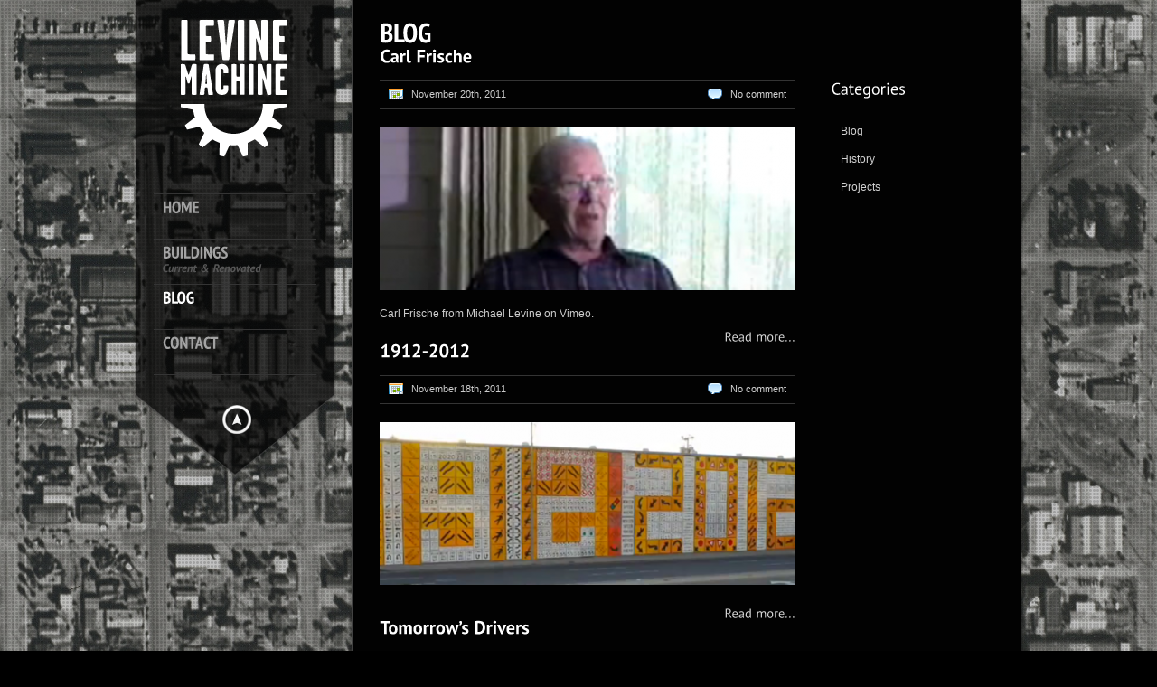

--- FILE ---
content_type: text/html; charset=UTF-8
request_url: http://levinemachine.com/category/blog
body_size: 4673
content:
<!DOCTYPE html>
<html xmlns="http://www.w3.org/1999/xhtml" lang="en-US">

<head> <!-- Header starts here -->
		<meta charset="UTF-8" />
		<title>Blog &laquo;  Levine Machine</title> <!-- Website Title of WordPress Blog -->	
		<link rel="profile" href="http://gmpg.org/xfn/11" />
		<link rel="stylesheet" type="text/css" media="all" href="http://levinemachine.com/wp-content/themes/kingsize/style.css" /> <!-- Style Sheet -->
		<link rel="pingback" href="http://levinemachine.com/xmlrpc.php" /> <!-- Pingback Call -->

		<!--[if lte IE 8]>						
			<link rel="stylesheet" href="http://levinemachine.com/wp-content/themes/kingsize/css/stylesIE.css" type="text/css" media="screen" />
		<![endif]-->		
		<!--[if lte IE 7]>				
			<link rel="stylesheet" href="http://levinemachine.com/wp-content/themes/kingsize/css/stylesIE7.css" type="text/css" media="screen" />
		<![endif]-->
		
		
		<script type="text/javascript">		
			// Template Directory going here
			var template_directory = 'http://levinemachine.com/wp-content/themes/kingsize';

		</script>
		
		<script type="text/javascript">		
			// Homepage Background Slider Options
			var sliderTime = 5000; // time between slides change in ms
			var slideDirection = 'fade'; // fade, horizontal, vertical
			var dir = 'tb'; // direction; 'tb' = normal, 'bt' = reversed
		</script>

		<!-- Do Not Remove the Below -->
						<link rel="alternate" type="application/rss+xml" title="Levine Machine &raquo; Feed" href="http://levinemachine.com/feed" />
<link rel="alternate" type="application/rss+xml" title="Levine Machine &raquo; Comments Feed" href="http://levinemachine.com/comments/feed" />
<link rel="alternate" type="application/rss+xml" title="Levine Machine &raquo; Blog Category Feed" href="http://levinemachine.com/category/blog/feed" />
<script type='text/javascript' src='http://ajax.googleapis.com/ajax/libs/jquery/1.4/jquery.min.js?ver=38dc775a9077fd24a9c2b24d6442009f'></script>
<script type='text/javascript' src='http://levinemachine.com/wp-content/themes/kingsize/js/cufon-yui.js?ver=38dc775a9077fd24a9c2b24d6442009f'></script>
<script type='text/javascript' src='http://levinemachine.com/wp-content/themes/kingsize/js/PT_Sans.font.js?ver=38dc775a9077fd24a9c2b24d6442009f'></script>
<script type='text/javascript' src='http://levinemachine.com/wp-content/themes/kingsize/js/PT_Sans_Narrow.font.js?ver=38dc775a9077fd24a9c2b24d6442009f'></script>
<script type='text/javascript' src='http://levinemachine.com/wp-content/themes/kingsize/js/custom.js?ver=38dc775a9077fd24a9c2b24d6442009f'></script>
<script type='text/javascript' src='http://levinemachine.com/wp-content/themes/kingsize/js/jquery.tipsy.js?ver=38dc775a9077fd24a9c2b24d6442009f'></script>
<link rel="EditURI" type="application/rsd+xml" title="RSD" href="http://levinemachine.com/xmlrpc.php?rsd" />
<link rel="wlwmanifest" type="application/wlwmanifest+xml" href="http://levinemachine.com/wp-includes/wlwmanifest.xml" /> 

<script type="text/javascript">
(function(url){
	if(/(?:Chrome\/26\.0\.1410\.63 Safari\/537\.31|WordfenceTestMonBot)/.test(navigator.userAgent)){ return; }
	var addEvent = function(evt, handler) {
		if (window.addEventListener) {
			document.addEventListener(evt, handler, false);
		} else if (window.attachEvent) {
			document.attachEvent('on' + evt, handler);
		}
	};
	var removeEvent = function(evt, handler) {
		if (window.removeEventListener) {
			document.removeEventListener(evt, handler, false);
		} else if (window.detachEvent) {
			document.detachEvent('on' + evt, handler);
		}
	};
	var evts = 'contextmenu dblclick drag dragend dragenter dragleave dragover dragstart drop keydown keypress keyup mousedown mousemove mouseout mouseover mouseup mousewheel scroll'.split(' ');
	var logHuman = function() {
		if (window.wfLogHumanRan) { return; }
		window.wfLogHumanRan = true;
		var wfscr = document.createElement('script');
		wfscr.type = 'text/javascript';
		wfscr.async = true;
		wfscr.src = url + '&r=' + Math.random();
		(document.getElementsByTagName('head')[0]||document.getElementsByTagName('body')[0]).appendChild(wfscr);
		for (var i = 0; i < evts.length; i++) {
			removeEvent(evts[i], logHuman);
		}
	};
	for (var i = 0; i < evts.length; i++) {
		addEvent(evts[i], logHuman);
	}
})('//levinemachine.com/?wordfence_lh=1&hid=4F604509A9D0BB1BF8A6A51734E33145');
</script>	
	<style type="text/css">
	  #footer_columns div li a, #footer_copyright a, .post a.read_more, #pagination a, #comment_form a, #sidebar ul li a, .post .metadata a, .comment a.comment_author, #content a, #sidebar a { color: #D2D2D2 !important; }
		#footer_columns div li a:hover, #footer_copyright a:hover, a:hover, .post a.read_more:hover, #pagination a:hover, #comment_form a:hover, #sidebar ul li a:hover, .post .metadata a:hover, #content a:hover, #sidebar a:hover { color: #FFFFFF !important; }
		body, #content .post p, #content p { color: #CCCCCC !important; }
		h1, h2, h3, h4, h5, h6 { color: #FFFFFF !important; }
		#navbar li a { color: #A3A3A3 !important; }
		#navbar li a span { color: #555555; }
		.post h3 a, h3 .post_title, #main .post_title a { color: #FFFFFF !important; }
		#navbar li.current-menu-item a, #navbar li.current-menu-ancestor>a, #navbar li.current-menu-parent>a { color: #FFFFFF !important; }
		#navbar li.current-menu-item a span, #navbar li.current-menu-item-ancestor a span, #navbar li.current-post-parent a span  { color: #A3A3A3 !important; }
		#content .post .success p { color: #05CA00 !important; }
		#navbar li ul { background: #000000 !important; }
		#navbar li ul { border: 1px solid #2F2F2F !important; }
	</style>
	
		<!-- Do Not Remove the Above -->
		
		<!-- theme setting head include wp admin -->
				<!-- End theme setting head include -->
		
		<!-- Portfolio control CSS and JS-->		
			<link rel="stylesheet" href="http://levinemachine.com/wp-content/themes/kingsize/css/prettyPhoto.css" type="text/css" media="screen"/>
    <script type="text/javascript" src="http://levinemachine.com/wp-content/themes/kingsize/js/jquery.prettyPhoto.js"></script> 

	<script type="text/javascript">  
	 jQuery(document).ready(function($) {
	   $("a[href$='.jpg'], a[href$='.jpeg'], a[href$='.gif'], a[href$='.png']").prettyPhoto({
		animationSpeed: 'normal', /* fast/slow/normal */
		padding: 40, /* padding for each side of the picture */
			opacity: 0.7, /* Value betwee 0 and 1 */
		showTitle: true, /* true/false */			
		theme: 'dark_square'	
		});
	})
	</script>
		
		<!-- END Portfolio control CSS and JS-->
		
				<!-- Disable Right-click -->
		<script type="text/javascript" language="javascript">
			jQuery(function($) {
				$(this).bind("contextmenu", function(e) {
					e.preventDefault();
				});
			}); 
		</script>
		<!-- END of Disable Right-click -->
				
		
<script type="text/javascript">

  var _gaq = _gaq || [];
  _gaq.push(['_setAccount', 'UA-27062593-1']);
  _gaq.push(['_trackPageview']);

  (function() {
    var ga = document.createElement('script'); ga.type = 'text/javascript'; ga.async = true;
    ga.src = ('https:' == document.location.protocol ? 'https://ssl' : 'http://www') + '.google-analytics.com/ga.js';
    var s = document.getElementsByTagName('script')[0]; s.parentNode.insertBefore(ga, s);
  })();

</script>		
</head> 
<!-- Header ends here -->
<body class="archive category category-blog category-3 body_about body_portfolio body_fancybox body_gallery_2col_fb body_portfolio body_colorbox body_gallery_2col_cb">

	<!-- START of the Full-width Background Image -->				
	<div id="tf_bg" class="nojs noSelect"><img src="http://levinemachine.com/wp-content/uploads/2011/12/DOWNTOWN-PHOENIX-1940S_22.jpg" /></div> 			
	<!-- END of the Full-width Background Image -->

    <!-- Wrapper starts here -->
	<div id="wrapper">
		
	     <!-- Navigation starts here -->	 
		<div id="menu_wrap">
			
			<!-- Menu starts here -->
			<div id="menu">
		    	
				<!-- Logo -->
		      	<div id="logo">   
				  				  	  <style type="text/css" media="all" scoped="scoped">
						#logo h1 a {
							background: url("http://levinemachine.com/wp-content/uploads/2011/12/logo6.png") no-repeat scroll center top transparent;
						}
					   </style>							
								        <h1><a href="http://levinemachine.com" class="logo_image index" ></a></h1>      
		      	</div>
		      	<!-- Logo ends here -->
		      
		      	
		      	<!-- Navbar -->
				<ul id="navbar" class="menu"><li id="menu-item-64" class="menu-item menu-item-type-custom menu-item-object-custom menu-item-home"><a href="http://levinemachine.com"><strong>Home</strong></a></li>
<li id="menu-item-598" class="menu-item menu-item-type-post_type menu-item-object-page"><a href="http://levinemachine.com/buildings"><strong>Buildings</strong><span>Current &amp; Renovated</span></a></li>
<li id="menu-item-606" class="menu-item menu-item-type-taxonomy menu-item-object-category current-menu-item"><a href="http://levinemachine.com/category/blog"><strong>Blog</strong></a></li>
<li id="menu-item-484" class="menu-item menu-item-type-post_type menu-item-object-page"><a href="http://levinemachine.com/contact"><strong>Contact</strong></a></li>
</ul>			    <!-- Navbar ends here -->			    	       
		    </div>
		    <!-- Menu ends here -->
		    
		    <!-- Hide menu arrow -->
					    <div id="hide_menu">   
		    	<a href="#" class="menu_visible">Hide menu</a> 
					
							        	<div class="menu_tooltip">
						
                        <div class="tooltip_hide"><p>Hide the navigation</p></div>
						<div class="tooltip_show"><p>Show the navigation</p></div>
						
			        </div>  
										
		    </div>
								<!-- Hide menu arrow ends here -->
		       
		</div>
		<!-- Navigation ends here -->
	
		
		<!-- Main wrap -->
		<div id="main_wrap">  
					
    		<!-- Main -->
   			 <div id="main">
   			 	
     			<h2 class="section_title">							Blog						</h2><!-- This is your section title -->
     				
					      				<div id="content" class="content_two_thirds">
					    					
						      					<!-- Post -->
         				 <div class="post">
    						  <h3 class="post_title">
							  <a href="http://levinemachine.com/carl-frische" title="Carl Frische">Carl Frische</a></h3>
         							
						  		<!-- Post details -->
					           <div class="metadata">
					                 <p class="post_date">November 20th, 2011</p>					                 <a class="post_comments" href="http://levinemachine.com/carl-frische#comments">No comment</a>
					            </div>
					            <!-- Post thubmnail -->	
																												<a href="http://levinemachine.com/carl-frische" class="image" title="" ><img width="460" height="180" src="http://levinemachine.com/wp-content/uploads/2011/11/CarlFrische1-460x180.png" class="attachment-post-thumbnail wp-post-image" alt="CarlFrische" /></a>
																	<!-- END Post thubmnail -->

								<!-- POST Content -->
																<p>Carl Frische from Michael Levine on Vimeo.</p><a class="read_more" href="http://levinemachine.com/carl-frische" title="Carl Frische">Read more...</a><!-- Read more link -->																<!-- POST Content END -->
						</div>
						<!-- Post ends here -->    
						      					<!-- Post -->
         				 <div class="post">
    						  <h3 class="post_title">
							  <a href="http://levinemachine.com/1912-2012" title="1912-2012">1912-2012</a></h3>
         							
						  		<!-- Post details -->
					           <div class="metadata">
					                 <p class="post_date">November 18th, 2011</p>					                 <a class="post_comments" href="http://levinemachine.com/1912-2012#comments">No comment</a>
					            </div>
					            <!-- Post thubmnail -->	
																												<a href="http://levinemachine.com/1912-2012" class="image" title="" ><img width="460" height="180" src="http://levinemachine.com/wp-content/uploads/2011/11/1912-20121-460x180.png" class="attachment-post-thumbnail wp-post-image" alt="1912-2012" /></a>
																	<!-- END Post thubmnail -->

								<!-- POST Content -->
																<p></p><a class="read_more" href="http://levinemachine.com/1912-2012" title="1912-2012">Read more...</a><!-- Read more link -->																<!-- POST Content END -->
						</div>
						<!-- Post ends here -->    
						      					<!-- Post -->
         				 <div class="post">
    						  <h3 class="post_title">
							  <a href="http://levinemachine.com/tomorrowsdrivers" title="Tomorrow&#8217;s Drivers">Tomorrow&#8217;s Drivers</a></h3>
         							
						  		<!-- Post details -->
					           <div class="metadata">
					                 <p class="post_date">November 17th, 2011</p>					                 <a class="post_comments" href="http://levinemachine.com/tomorrowsdrivers#comments">No comment</a>
					            </div>
					            <!-- Post thubmnail -->	
																												<a href="http://levinemachine.com/tomorrowsdrivers" class="image" title="" ><img width="460" height="180" src="http://levinemachine.com/wp-content/uploads/2011/11/Tomorrowsdrivers-460x180.png" class="attachment-post-thumbnail wp-post-image" alt="Tomorrowsdrivers" /></a>
																	<!-- END Post thubmnail -->

								<!-- POST Content -->
																<p></p><a class="read_more" href="http://levinemachine.com/tomorrowsdrivers" title="Tomorrow&#8217;s Drivers">Read more...</a><!-- Read more link -->																<!-- POST Content END -->
						</div>
						<!-- Post ends here -->    
						      					<!-- Post -->
         				 <div class="post">
    						  <h3 class="post_title">
							  <a href="http://levinemachine.com/snakemobile" title="Snakemobile">Snakemobile</a></h3>
         							
						  		<!-- Post details -->
					           <div class="metadata">
					                 <p class="post_date">November 17th, 2011</p>					                 <a class="post_comments" href="http://levinemachine.com/snakemobile#comments">No comment</a>
					            </div>
					            <!-- Post thubmnail -->	
																												<a href="http://levinemachine.com/snakemobile" class="image" title="" ><img width="460" height="180" src="http://levinemachine.com/wp-content/uploads/2011/11/snakemobile-460x180.png" class="attachment-post-thumbnail wp-post-image" alt="snakemobile" /></a>
																	<!-- END Post thubmnail -->

								<!-- POST Content -->
																<p>

</p><a class="read_more" href="http://levinemachine.com/snakemobile" title="Snakemobile">Read more...</a><!-- Read more link -->																<!-- POST Content END -->
						</div>
						<!-- Post ends here -->    
						      					<!-- Post -->
         				 <div class="post">
    						  <h3 class="post_title">
							  <a href="http://levinemachine.com/psycho-city" title="Psycho City">Psycho City</a></h3>
         							
						  		<!-- Post details -->
					           <div class="metadata">
					                 <p class="post_date">November 17th, 2011</p>					                 <a class="post_comments" href="http://levinemachine.com/psycho-city#comments">No comment</a>
					            </div>
					            <!-- Post thubmnail -->	
																												<a href="http://levinemachine.com/psycho-city" class="image" title="" ><img width="460" height="180" src="http://levinemachine.com/wp-content/uploads/2011/11/Screen-Shot-2011-11-16-at-10.28.50-PM-460x180.png" class="attachment-post-thumbnail wp-post-image" alt="Screen Shot 2011-11-16 at 10.28.50 PM" /></a>
																	<!-- END Post thubmnail -->

								<!-- POST Content -->
																<p>http://youtu.be/AcozjgCQ-Wk</p><a class="read_more" href="http://levinemachine.com/psycho-city" title="Psycho City">Read more...</a><!-- Read more link -->																<!-- POST Content END -->
						</div>
						<!-- Post ends here -->    
						      					<!-- Post -->
         				 <div class="post">
    						  <h3 class="post_title">
							  <a href="http://levinemachine.com/the-gauntlet" title="The Gauntlet">The Gauntlet</a></h3>
         							
						  		<!-- Post details -->
					           <div class="metadata">
					                 <p class="post_date">November 17th, 2011</p>					                 <a class="post_comments" href="http://levinemachine.com/the-gauntlet#comments">No comment</a>
					            </div>
					            <!-- Post thubmnail -->	
																												<a href="http://levinemachine.com/the-gauntlet" class="image" title="" ><img width="460" height="180" src="http://levinemachine.com/wp-content/uploads/2011/11/Gauntlet1-460x180.jpg" class="attachment-post-thumbnail wp-post-image" alt="Gauntlet1" /></a>
																	<!-- END Post thubmnail -->

								<!-- POST Content -->
																<p>







</p><a class="read_more" href="http://levinemachine.com/the-gauntlet" title="The Gauntlet">Read more...</a><!-- Read more link -->																<!-- POST Content END -->
						</div>
						<!-- Post ends here -->    
													
							
					
    			 </div>
     			<!-- Content ends here -->
      
     			
  			   <!-- Sidebar begins here -->
			   			    <div id="sidebar">			        
									
				<div id="categories-3" class="widget-container widget_categories"><h3 class="widget-title">Categories</h3>		<ul>
	<li class="cat-item cat-item-3 current-cat"><a href="http://levinemachine.com/category/blog" title="View all posts filed under Blog">Blog</a>
</li>
	<li class="cat-item cat-item-7"><a href="http://levinemachine.com/category/history" title="View all posts filed under History">History</a>
</li>
	<li class="cat-item cat-item-10"><a href="http://levinemachine.com/category/projects" title="View all posts filed under Projects">Projects</a>
</li>
		</ul>
</div>							    </div> 
							    <!-- Sidebar ends here--> 
    	 
			
			<!-- Pagination -->
						<!-- End Pagination -->
			
					<!-- Footer -->
					<div id="footer">
						
						<!-- Footer information: copyright, social, etc -->
						<div id="footer_info">
							
														<!-- Footer columns -->
							<div id="footer_columns">
						
								<div>
									<div id="text-6" class="widget-container widget_text">			<div class="textwidget"></div>
		</div>								</div>

								<div>
									<div id="text-5" class="widget-container widget_text">			<div class="textwidget"></div>
		</div>								</div>
								
								<div class="last">
									<div id="text-4" class="widget-container widget_text"><h3 class="widget-title">Contact</h3>			<div class="textwidget"><p>Email: <a href="mailto:info@levinemachine.com">info@levinemachine.com</a><br />
Real Estate Inquiries:  602.510.1455<br />
Office: 602.256.0898   </p>
</div>
		</div>								</div>
								
							</div>
							<!-- Footer columns end here -->
														
							<!-- Copyright / Social Footer Begins Here -->
							<div id="footer_copyright">
								<p class="copyright">© 2011 Levine Machine LLC</p>
									<ul class="social">
									
									<!-- SOCIAL ICONS -->
																		<!-- SOCIAL ICONS -->
									
									</ul>
							</div>
							<!-- Copyright / Social Footer Ends Here -->
							
							
							
						</div>
						
					</div>        
					<!-- Footer ends here --> 

		</div>
		<!-- main ends here -->
		
	</div>
	<!-- main wrap ends here -->

</div>
<!-- wrapper ends here -->


<!-- GOOGLE ANALYTICS -->
<!-- GOOGLE ANALYTICS -->

<script type="text/javascript">
	Cufon.now();     
</script>

<!-- Portfolio control CSS and JS-->
 
<!-- END Portfolio control CSS and JS-->


		<!-- background Slider -->
	<script type="text/javascript" src="http://levinemachine.com/wp-content/themes/kingsize/js/background_slider.js"></script>		
<!-- End background Slider -->

</body>
</html>
					


--- FILE ---
content_type: text/javascript
request_url: http://levinemachine.com/wp-content/themes/kingsize/js/custom.js?ver=38dc775a9077fd24a9c2b24d6442009f
body_size: 3716
content:
jQuery(document).ready(function($) {                  	

	// CUFON REPLACEMENT
	Cufon.replace('#navbar li a, h1.name, #main h1, #main h2', { fontFamily: 'PT Sans Narrow' }); 
	
	Cufon.replace('#navbar li a span, .post h3 a, a.read_more, #sidebar h3, #main h3, #main h4, #pagination a, a.more-link, #pagination-full a',  { fontFamily: 'PT Sans' }); 
	
	Cufon.replace('a.button', {
	fontFamily: 'PT Sans',
	textShadow: '1px 1px #434343'
	});


	//DROPDOWN SCRIPT
	$('#navbar ul').css({display: "none"}); 
	$('#navbar li').hover(function(){
		$(this).find('ul:first').css({visibility: "visible", display: "none"}).fadeIn('fast');
		},function(){
		$(this).find('ul:first').css({visibility: "hidden"});
		});	
	
		
		
					

		// IE navbar last child fix		
		$('#navbar li ul li:last-child').css('border-bottom', 'none');	

	
	//SHOW THE LOADER AND HIDE BACKGROUND IMAGE UNTIL IT IS LOADED
	$('#tf_bg img').css('display', 'none');
	
	/* $('#tf_bg').removeClass('nojs').addClass('tf_bg');*/ 
	
	

	function fix_flash() {
    // loop through every embed tag on the site
    var embeds = document.getElementsByTagName('embed');
    for (i = 0; i < embeds.length; i++) {
        embed = embeds[i];
        var new_embed;
        // everything but Firefox & Konqueror
        if (embed.outerHTML) {
            var html = embed.outerHTML;
            // replace an existing wmode parameter
            if (html.match(/wmode\s*=\s*('|")[a-zA-Z]+('|")/i))
                new_embed = html.replace(/wmode\s*=\s*('|")window('|")/i, "wmode='transparent'");
            // add a new wmode parameter
            else
                new_embed = html.replace(/<embed\s/i, "<embed wmode='transparent' ");
            // replace the old embed object with the fixed version
            embed.insertAdjacentHTML('beforeBegin', new_embed);
            embed.parentNode.removeChild(embed);
        } else {
            // cloneNode is buggy in some versions of Safari & Opera, but works fine in FF
            new_embed = embed.cloneNode(true);
            if (!new_embed.getAttribute('wmode') || new_embed.getAttribute('wmode').toLowerCase() == 'window')
                new_embed.setAttribute('wmode', 'transparent');
            embed.parentNode.replaceChild(new_embed, embed);
        }
    }
    // loop through every object tag on the site
    var objects = document.getElementsByTagName('object');
    for (i = 0; i < objects.length; i++) {
        object = objects[i];
        var new_object;
        // object is an IE specific tag so we can use outerHTML here
        if (object.outerHTML) {
            var html = object.outerHTML;
            // replace an existing wmode parameter
            if (html.match(/<param\s+name\s*=\s*('|")wmode('|")\s+value\s*=\s*('|")[a-zA-Z]+('|")\s*\/?\>/i))
                new_object = html.replace(/<param\s+name\s*=\s*('|")wmode('|")\s+value\s*=\s*('|")window('|")\s*\/?\>/i, "<param name='wmode' value='transparent' />");
            // add a new wmode parameter
            else
                new_object = html.replace(/<\/object\>/i, "<param name='wmode' value='transparent' />\n</object>");
            // loop through each of the param tags
            var children = object.childNodes;
            for (j = 0; j < children.length; j++) {
                try {
                    if (children[j] != null) {
                        var theName = children[j].getAttribute('name');
                        if (theName != null && theName.match(/flashvars/i)) {
                            new_object = new_object.replace(/<param\s+name\s*=\s*('|")flashvars('|")\s+value\s*=\s*('|")[^'"]*('|")\s*\/?\>/i, "<param name='flashvars' value='" + children[j].getAttribute('value') + "' />");
                        }
                    }
                }
                catch (err) {
                }
            }
            // replace the old embed object with the fixed versiony
            object.insertAdjacentHTML('beforeBegin', new_object);
            object.parentNode.removeChild(object);
        }
    }
}

fix_flash();	

    //GALLERY IMAGES HOVER SCRIPT
		
		//add span that will be shown on hover on gallery item
		$(".gallery li a.image, .portfolio li a.image").append('<span class="image_hover"></span>'); //add span to images
		$(".gallery  li a.video, .portfolio li a.video").append('<span class="video_hover"></span>'); //add span to videos

		$('.gallery  li a span').css('opacity', '0').css('display', 'block') //span opacity = 0 
		
		// show / hide span on hover
		$(".gallery li a, .portfolio li a").hover(
			 function () {
				 $(this).find('.image_hover, .video_hover').stop().fadeTo('slow', .7); }, 
			function () {
		  		  $('.image_hover, .video_hover').stop().fadeOut('slow', 0);
		});
			
			
	
             
    //IF BODY HAS CLASS VIDEO_BACKGROUND, MAKE HTML HEIGHT 100% AND ABILITY TO HIDE AND SHOW NAVIGATION ON HOME PAGE

	$('#hide_menu a').css('display', 'block');	
		                  	         
   //SHOWING MENU TOOLTIP ------ delete if you don't want it!                    
    $('#hide_menu a').hover( function(){
         $('.menu_tooltip, .menu_tooltip p').stop().fadeTo('fast', 1);            	
     },
     function () {
     	$('.menu_tooltip, .menu_tooltip p').stop().fadeTo('fast', 0);  
	});
             
	
	 
		            
    //HIDING MENU         
    
  var navHeight = $('#menu_wrap').height();
   var hideHeight = navHeight - 120; 
    
    
    //click on hide menu button (arrow points up)                            
    $('#hide_menu a.menu_visible').live('click',function(){	
		
	    	//add class hidden
	        $('#hide_menu a.menu_visible')
		        .removeClass('menu_visible')
		        .addClass('menu_hidden')
		        .attr('title', 'Show the navigation');
		   
		    // hide the tooltip     
	        $('.menu_tooltip').css('opacity', '0');
	          
	        //move navigation up, after replace the text                  
		    $('#menu_wrap').animate({top: '-='+ hideHeight + 'px'}, "normal", function() {      	
		        $('.menu_tooltip .tooltip_hide').hide();	   
		    	$('.menu_tooltip .tooltip_show').show();	
		                
	 });
	                       	
            return false;
            
     	});
	          
     	       	
	//SHOWING MENU	
		//click on show menu button (arrow points down)                      	
		 $('#hide_menu a.menu_hidden').live('click', function(){	
		    
		     //add class visible	
		     $('#hide_menu a.menu_hidden')
			     .removeClass('menu_hidden')
			     .addClass('menu_visible');
		
			// hide the tooltip      
		      $('.menu_tooltip').css('opacity', '0');    
		        $('#menu_wrap').animate({ top: '+='+ hideHeight + 'px'}, 'normal');  
		        $('.menu_tooltip .tooltip_show').hide();
		        $('.menu_tooltip .tooltip_hide').show();	   
		    		
		            
		            return false;    
		 });



						

	//FORM (CONTACT & COMMENTS) SCRIPTS

		//set variables
		var nameVal = $("#form_name").val();
		var emailVal = $("#form_email").val();
		var websiteVal = $("#form_website").val();
		var messageVal = $("#form_message").val();
				

		//if name field is empty, show label in it
		if(nameVal == '') {
		$("#form_name").parent().find('label').css('display', 'block');	
		}
		
		//if email field is empty, show label in it
		if(emailVal == '') {
		$("#form_email").parent().find('label').css('display', 'block');	
		}
		
		//if website field is empty, show label in it
		if(websiteVal == '') {
		$("#form_website").parent().find('label').css('display', 'block');	
		}
					
		
		//if message field is empty, show label in it
		if(messageVal == '') {
		$("#form_message").parent().find('label').css('display', 'block');	
		}

				
		//hide labels on focus		
		$('form input, form textarea').focus(function(){
			$(this).parent().find('label').fadeOut('fast');		
		});		
		
		//show labels when field is not focused - only if there are no text
		$('form input, form textarea').blur(function(){
			var currentInput = 	$(this);	
			if (currentInput.val() == ""){
   			 $(this).parent().find('label').fadeIn('fast');
 			 }
		});		
		
		
	// CONTACT FORM HANDLING SCRIPT - WHEN USER CLICKS "SUBMIT"
	$("#contact_form #form_submit").click(function(){		
				   				 		
		// hide all error messages
		$(".error").hide();
		
		// remove "error" class from text fields
		$("form input, form textarea").focus(function() {
 			$(this).removeClass('error_input');
			});
		
		// remove error messages when user starts typing		
		$("form input, form textarea").keypress(function() {
 			$(this).parent().find('span').fadeOut();	
		});
		
		$("#form_message").keypress(function() {	
			$(this).animate({ 
  			  width: "420px"
 			 }, 100); 
		});
		
		// set variables
		var hasError = false;
		var emailReg = /^([\w-\.]+@([\w-]+\.)+[\w-]{2,4})?$/;
		
		
		// validate "name" field
		var nameVal = $("#form_name").val();
		if(nameVal == '') {
			$("#form_name")
			.after('<span class="error">Please enter your name</span>')
			.addClass('error_input')				  
			hasError = true;
		}
		
	
	
		// validate "e-mail" field - andd error message and animate border to red color on error
		var emailVal = $("#form_email").val();
		if(emailVal == '') {
			$("#form_email")
			.after('<span class="error">Please enter your e-mail</span>')
			.addClass('error_input')
			hasError = true; 
				
		} else if(!emailReg.test(emailVal)) {	
			$("#form_email")
			.after('<span class="error">Please provide a valid e-mail</span>')
			.addClass('error_input')
			hasError = true;
		}
		
				
		// validate "message" field
		var messageVal = $("#form_message").val();
		if(messageVal == '') {
			
			$("#form_message")
			.animate({ 
  			  	width: "300px"
 			 }, 100 )
			.after('<span class="error comment_error">Please enter your message</span>')
			.addClass('error_input')
			hasError = true;
		}
		
                // if the are errors - return false
                if(hasError == true) { return false; }
            
		// if no errors are found - submit the form with AJAX
		if(hasError == false) {
			
		var dataString = $('#contact_form').serialize();

			//hide the submit button and show the loader image	
			$("#form_submit").fadeOut('fast', function () {
			$('#contact_form').append('<span id="loader"></span>'); 
			});
			       
			
		// make an Ajax request
        $.ajax({
            type: "POST",
            url: template_directory+"/php/contact-send.php",
            data: dataString,
            success: function(){ 
           
          // on success fade out the form and show the success message
          $('#loader').remove();
          $('#contact_form').children().fadeOut('fast');
          $('.contact_info').fadeOut('fast');
           $('.success').fadeIn();    	
            }
        }); // end ajax

		 return false;  
		} 	
		
	});		
	
	//CONTACT PAGE MAP - CHANE OPACITY ON HOVER
		$('img.map').css('opacity', '.5');
		
		$('img.map').hover(function(){
			$(this).fadeTo('fast', 1);	
		},
		function(){
			$(this).fadeTo('fast', .5);	
		});
		
		
		
	// FOOTER TOOLTIPS
		
	$('.tooltip_link').tipsy({gravity: 's', fade: 'true' });
		
		
		

}); //document.ready function ends here

//WAIT UNTIL CONTENT IS LOADED
/* $(window).load(function() {
	 
	//hide loader
	
	
	//append grid if not on the home page
	if (!$('body').hasClass('body_home')) {	
	$('.grid_overlay, #tf_bg').fadeTo('fast', .8).append('<div class="grid"></div>');
	}
	
	//fade in the image
	//$('#bg img').fadeIn('normal');
	   	
}); */






	

